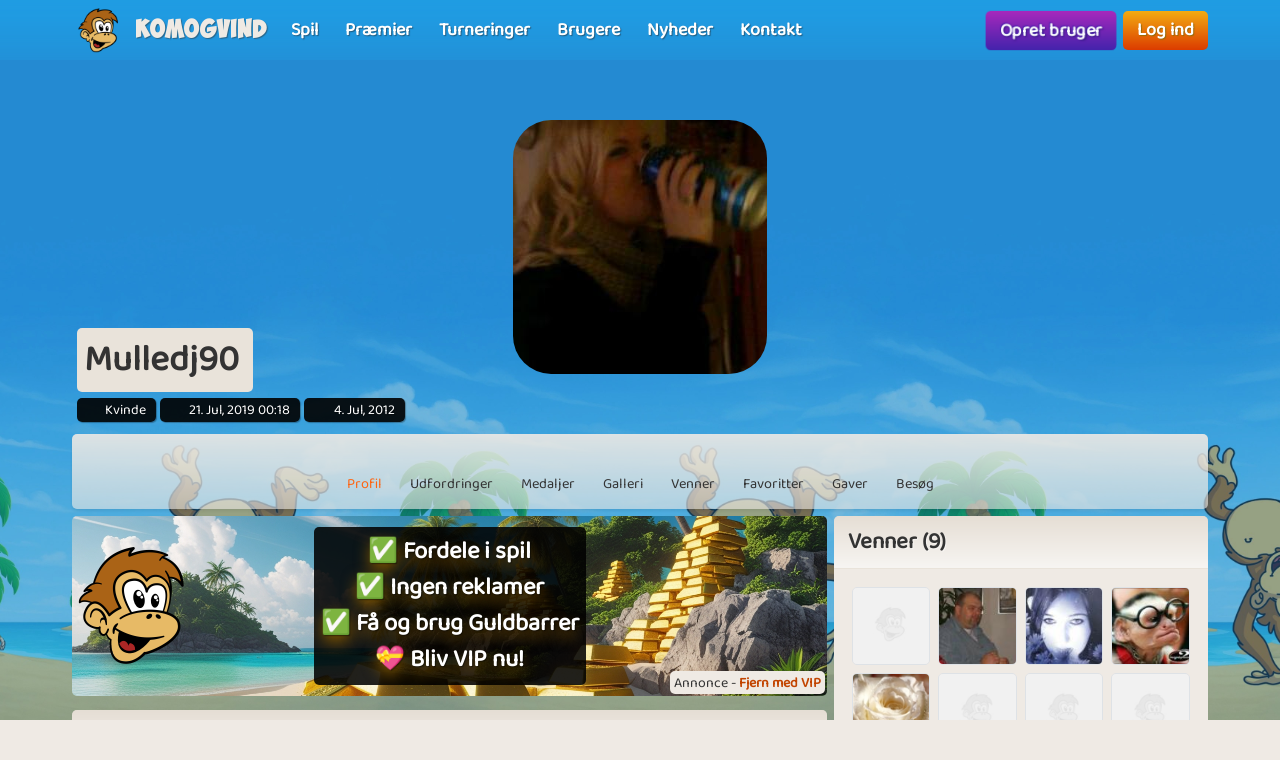

--- FILE ---
content_type: text/html; charset=UTF-8
request_url: https://www.komogvind.dk/brugere/mulledj90
body_size: 8777
content:
<!DOCTYPE html>
<html lang="da-DK" theme="monkey">
<head>
    <meta charset="utf-8">
    <meta http-equiv="X-UA-Compatible" content="IE=edge,chrome=1">
    <title>Mulledj90 - Kom og spil online gratis med Mulledj90</title>
    <meta name="description" content="Mulledj90 - Har en profil på komogvind.dk. Kom og spil gratis online med Mulledj90 og mange andre brugere.">
    <meta name="viewport" content="width=device-width, initial-scale=1.0, maximum-scale=1.0">
    <meta name="mobile-web-app-capable" content="yes">
    <meta name="apple-mobile-web-app-status-bar-style" content="black-translucent">
            <link rel="canonical" href="https://www.komogvind.dk/brugere/mulledj90">
            <link rel="manifest" href="/manifest.webmanifest">
    <link rel="apple-touch-icon" href="/apple-touch-icon.png">
    <link rel="stylesheet" href="/assets/fontawesome/css/fontawesome.min.css">
    <link rel="stylesheet" href="/assets/fontawesome/css/solid.min.css">
    <link rel="stylesheet" href="/assets/css/bootstrap-select.min.css?v=1.13.12"/>
    <link rel="stylesheet" href="/assets/css/jquery.datetimepicker.min.css?v=2.5.201"/>
    <link rel="stylesheet" href="/assets/trumbowyg_2_31/ui/trumbowyg.min.css"/>
    <link rel="stylesheet" href="/assets/trumbowyg_2_31/plugins/table/ui/trumbowyg.table.min.css"/>
    <link rel="stylesheet" href="/assets/trumbowyg_2_31/plugins/giphy/ui/trumbowyg.giphy.min.css"/>
    <link rel="stylesheet" href="/assets/trumbowyg_2_31/plugins/emoji/ui/trumbowyg.emoji.min.css"/>
    <link rel="stylesheet" href="/assets/trumbowyg_2_31/plugins/colors/ui/trumbowyg.colors.min.css"/>
    <link rel="stylesheet" href="/dist/css/build.css?v=2273477774">
    <script src="/assets/js/jquery-3.7.1.min.js"></script>
    <script src="/assets/js/strophe.min.js?v=1.24"></script>
    <script src="/assets/trumbowyg_2_31/trumbowyg.min.js"></script>
    <script src="/assets/trumbowyg_2_31/langs/da.min.js"></script>
    <script src="/assets/trumbowyg_2_31/langs/de.min.js"></script>
    <script src="/assets/trumbowyg_2_31/langs/nl.min.js"></script>
    <script src="/assets/trumbowyg_2_31/langs/fr.min.js"></script>
    <script src="/assets/trumbowyg_2_31/plugins/history/trumbowyg.history.min.js"></script>
    <script src="/assets/trumbowyg_2_31/plugins/fontfamily/trumbowyg.fontfamily.min.js"></script>
    <script src="/assets/trumbowyg_2_31/plugins/emoji/trumbowyg.emoji.min.js"></script>
    <script src="/assets/trumbowyg_2_31/plugins/colors/trumbowyg.colors.min.js"></script>
    <script src="/assets/trumbowyg_2_31/plugins/giphy/trumbowyg.giphy.min.js"></script>
    <script src="/assets/trumbowyg_2_31/plugins/pasteembed/trumbowyg.pasteembed.min.js"></script>
    <script src="/assets/trumbowyg_2_31/plugins/pasteimage/trumbowyg.pasteimage.min.js"></script>
    <script src="/assets/trumbowyg_2_31/plugins/noembed/trumbowyg.noembed.min.js"></script>
    <script src="/assets/trumbowyg_2_31/plugins/resizimg/trumbowyg.resizimg.min.js"></script>
    <script src="/assets/trumbowyg_2_31/plugins/table/trumbowyg.table.min.js"></script>
    <script src="/assets/trumbowyg_2_31/plugins/upload/trumbowyg.upload.min.js"></script>
    <script src="/assets/trumbowyg_2_31/plugins/history/trumbowyg.history.min.js"></script>
    <script src="/assets/js/jquery.datetimepicker.min.js?v=2.5.20"></script>
    <script src="/assets/js/jquery-resizable.min.js?v=0.35"></script>
    <script src="/assets/js/bootstrap.bundle.min.js?v=4.4.1"></script>
    <script src="/assets/js/bootstrap-select.min.js?v=1.13.12"></script>
    <script src="/assets/js/dropzone.min.js"></script>
    <script async src="//apis.google.com/js/platform.js"></script>
    <script async src="//accounts.google.com/gsi/client"></script>
    <script src="/dist/js/build.js?v=2273477774"></script>
<script async src="https://securepubads.g.doubleclick.net/tag/js/gpt.js"></script>
<script>
    window.googletag = window.googletag || {cmd: []};
</script>                <script async src="https://www.googletagmanager.com/gtag/js?id=G-4R2FR3YHSW"></script>
        <script>
            window.dataLayer = window.dataLayer || [];

            function gtag() {
                dataLayer.push(arguments);
            }

            gtag('js', new Date());
            gtag('config', 'G-4R2FR3YHSW');
        </script>
        <script>
        var app = new Playtopia({"domain":"komogvind.dk","fbId":"113323948712652","googleId":"697517518130-77ctgdi8ngami55j5cq179466cubcnau.apps.googleusercontent.com","profileBaseLink":"\/brugere","gameBaseLink":"\/spil","locale":"da-DK","currency":"DKK","moderators":["Carrom","Harriet"],"staff":["Amber","Wishoff","Aicha"],"translate":{"new":"Ny","seconds":"sekunder","minute":"minut","minutes":"minutter","hour":"time","hours":"timer","day":"dag","days":"dage","yes":"Ja","delete":"Slet","cancel":"Annuller","reload":"Genindl\u00e6s","wait":"Vent","ended":"Slut","force_reload_title":"Vi har opdateret vores system!","force_reload_message":"S\u00e5 du skal genindl\u00e6se browseren eller vente p\u00e5, at timeren l\u00f8ber ud, hvilket vil tvinge browseren til at genindl\u00e6se.","network_disconnected":"Netv\u00e6rk afbrudt","are_you_sure":"Er du sikker ?","are_you_sure_you_want_to_delete":"Er du sikker p\u00e5 at du vil slette?","you_have_been_muted":"Du er blevet muted","you_have_been_muted_description":"Husk at du skal tale p\u00e6nt til andre, vi er alle mennesker, med rigtige f\u00f8lelser, lige som du selv er.","has_been_muted":"Er blevet muted","has_been_banned":"Er blevet bannet","game_rating_received_modal_header":"Stemme er modtaget","game_rating_received_modal_body":"Tak for din stemme"},"stdError":{"title":"Fejl","body":"Der er opst\u00e5et en uventet fejl ... Pr\u00f8v igen!"},"ejabberd_hostname":"ejabberd-prod.playtopia.org","chat_host":"chat-prod.playtopia.org","stripePublicKey":"pk_live_NfXc4I9tsrz3v8THvsND5ymM","language_code":"DK","version":"2273477774","serverTime":1769427590058,"specs":{"browserId":"chrome","browserName":"Google Chrome","browserVersion":131,"browserMinimumVersion":140,"browserFullVersion":"131.0.0.0","browserIsMobile":0,"osName":"Mac OS X","osRoot":"osx","osId":"osx"},"mode":"","isFocused":true});
        addEventListener('DOMContentLoaded', function () {
            app.init();
        });
                addEventListener('beforeinstallprompt', (e) => {
            e.preventDefault();
        });
            </script>
    <script type="application/ld+json">
[{
    "@context": "https://schema.org",
    "@graph": [{
        "@type": "WebApplication",
        "name": "komogvind.dk",
        "url": "https://www.komogvind.dk",
        "description": "Komogvind.dk er din indgang til en verden af sjove og spændende online spil. Udforsk et stort udvalg af spil, konkurrer mod venner, og vind fantastiske præmier. Tilslut dig vores fællesskab og oplev timevis af underholdning.",
        "operatingSystem": "Browser",
        "applicationCategory": "Entertainment",
        "aggregateRating": {
            "@type": "AggregateRating",
            "ratingValue": "4.0",
            "reviewCount": "2864",
            "bestRating": 5,
            "worstRating": 1
         },
        "author": {
        "@type": "Organization",
        "name": "komogvind.dk"
        },
        "publisher": {
        "@type": "Organization",
        "name": "komogvind.dk"
        }
     },
     {
        "@type": "Organization",
        "name": "komogvind.dk",
        "url": "https://www.komogvind.dk",
        "description": "Komogvind.dk er din indgang til en verden af sjove og spændende online spil. Udforsk et stort udvalg af spil, konkurrer mod venner, og vind fantastiske præmier. Tilslut dig vores fællesskab og oplev timevis af underholdning.",
        "email": "info@komogvind.dk",
        "logo": "https://www.komogvind.dk/assets/general/logo_500x500.png",
        "image": "https://www.komogvind.dk/assets/general/logo_500x500.png",
        "contactPoint": {
            "@type": "ContactPoint",
            "contactType": "User Feedback",
            "url": "https://www.komogvind.dk/kontakt",
            "email": "info@komogvind.dk",
            "telephone": "+4526373629"
        },
        "address": {
            "@type": "PostalAddress",
            "addressCountry": "DK",
            "postalCode": "9000",
            "addressLocality": "Aalborg",
            "addressRegion": "Nordjylland",
            "streetAddress": "Porsvej 2",
            "telephone": "+4526373629"
        },
        "location": {
            "@type": "PostalAddress",
            "addressCountry": "DK",
            "postalCode": "9000",
            "addressLocality": "Aalborg",
            "addressRegion": "Nordjylland",
            "streetAddress": "Porsvej 2",
            "telephone": "+4526373629"
        },
        "telephone": "+4526373629",
        "foundingDate": "2000-06-26",
        "sameAs": [
            "https://www.trustpilot.com/review/komogvind.dk",
            "https://www.youtube.com/@playtopiakomogvind"
        ],
        "legalName": "Superpog ApS",
        "vatID": "DK41953829"
    }]
}]



    </script>
</head>
<body class="can-play-video old-design">
<div id="fb-root"></div>
<div id="system-notifications">
    </div><div id="app">
            <nav id="top-menu" class="navbar fixed-top">
    <div class="container-fluid flex-nowrap menu-wrapper">
        <div class="left-side-menu d-flex align-items-center not-logged-in">
    <div id="main-menu-mobile" class="dropdown d-flex align-items-center d-lg-none mr-1">
        <div class="dropdown-toggle" id="mainMenuDropdownLink" data-toggle="dropdown">
            <span></span>
            <span></span>
            <span></span>
            <i class="fa-solid fa-bars font-size-2 text-white"></i>
        </div>
        <div class="dropdown-menu text-uppercase">
                            <a href="/" class="justify-content-center dropdown-item home">Forside                                    </a>
                            <a href="/spil" class="justify-content-center dropdown-item games">Spil                                    </a>
                            <a href="/præmier" class="justify-content-center dropdown-item prizes">Præmier                                    </a>
                            <a href="/turneringer" class="justify-content-center dropdown-item tournaments">Turneringer                                    </a>
                            <a href="/brugere" class="justify-content-center dropdown-item users">Brugere                                    </a>
                            <a href="/nyheder" class="justify-content-center dropdown-item news">Nyheder                                    </a>
                            <a href="/kontakt" class="justify-content-center dropdown-item contact">Kontakt                                    </a>
                    </div>
    </div>
    <div class="logo-wrapper mr-2">
        <a href="/" class="nav-link px-1 position-relative top-menu-item-color">
            <img class="logo d-none d-sm-block" src="/assets/general/komogvind_logo.png" alt="komogvind.dk logo">
            <div class="logo-font m-0 ml-3">Komogvind</div>
        </a>
    </div>
    <ul id="main-menu-desktop" class="navbar-nav d-none d-lg-flex flex-row align-items-center">
                    <li class="nav-item">
                <a href="/spil" class="position-relative nav-link top-menu-item-color games">
                    <span>Spil</span>
                                                        </a>
            </li>
                    <li class="nav-item">
                <a href="/præmier" class="position-relative nav-link top-menu-item-color prizes">
                    <span>Præmier</span>
                                                        </a>
            </li>
                    <li class="nav-item">
                <a href="/turneringer" class="position-relative nav-link top-menu-item-color tournaments">
                    <span>Turneringer</span>
                                                        </a>
            </li>
                    <li class="nav-item">
                <a href="/brugere" class="position-relative nav-link top-menu-item-color users">
                    <span>Brugere</span>
                                                        </a>
            </li>
                    <li class="nav-item">
                <a href="/nyheder" class="position-relative nav-link top-menu-item-color news">
                    <span>Nyheder</span>
                                                        </a>
            </li>
                    <li class="nav-item">
                <a href="/kontakt" class="position-relative nav-link top-menu-item-color contact">
                    <span>Kontakt</span>
                                                        </a>
            </li>
            </ul>
</div>        <div class="d-flex align-items-center">
            <div class="right-side-menu d-flex align-items-center">
    <div class="btn btn-purple no-wrap pulsate" onclick="app.auth.openCreate()">
        Opret bruger    </div>
    <div class="btn btn-primary no-wrap ml-2" onclick="app.auth.openLogin()">
        Log ind    </div>
</div>
        </div>
            </div>
</nav>        <div id="page-wrapper">
        <div id="page">
            <div class="top">
    <div id="background-image"  class="cursor-pointer"
                    onclick="app.auth.openCreate()"
        >
    </div>
    <div id="user-image">
        <div id="user-image-shape">
            <img id="image"
                 class="update-media-thumb-src-865141860869035832 img-fluid user-profile-image  cursor-pointer"
                 src="/services/media/images/erupraxouaousyspou/profile-medium/7739/962fda90f0e9d6a45de4b4a304847023.jpg"
                                    onclick="app.auth.openCreate()"
                >
        </div>
    </div>
    <div class="top-profile-info">
        <div class="bg-back-more p-2 rounded mr-1 d-table">
                        <h1 class="top-profile-username mr-2">Mulledj90</h1>
        </div>
                                            <span class="user-info" title="Køn">
                <i class="fas fa-venus-mars fa-sm"></i>
                Kvinde            </span>
                                    <span class="user-info" title="Sidste login">
                <i class="fas fa-history fa-sm"></i>
                21. Jul, 2019 00:18            </span>
                <span class="user-info" title="Brugerens oprettelses dato">
                <i class="fa-solid fa-user-plus"></i>
                4. Jul, 2012            </span>
    </div>
</div>
<div class="spacer"></div>
    <div id="profile-subnav" class="d-flex justify-content-center">
        <div id="profile-subnav-nav" class="">
            <div class="profile-subnav-navitem">
                <a href="/brugere/mulledj90" class="profile-subnav-navitem-link" data-inject-id="#page">
                    <div class="profile-subnav-navitem-icon">
                        <i class="fas fa-user fa-2x"></i>
                    </div>
                    <div>Profil</div>
                </a>
            </div>
                                                <div class="profile-subnav-navitem">
                <a href="/brugere/mulledj90/udfordringer" class="profile-subnav-navitem-link" data-inject-id="#page">
                    <div class="profile-subnav-navitem-icon">
                        <i class="fas fa-graduation-cap fa-2x"></i>
                                            </div>
                    <div>Udfordringer</div>
                </a>
            </div>
            <div class="profile-subnav-navitem">
                <a href="/brugere/mulledj90/medaljer" class="profile-subnav-navitem-link" data-inject-id="#page">
                    <div class="profile-subnav-navitem-icon">
                        <i class="fas fa-medal fa-2x"></i>
                                            </div>
                    <div>Medaljer</div>
                </a>
            </div>
                        <div class="profile-subnav-navitem">
                <a href="/brugere/mulledj90/galleri" class="profile-subnav-navitem-link" data-inject-id="#page">
                    <div class="profile-subnav-navitem-icon">
                        <i class="fas fa-image fa-2x"></i>
                                            </div>
                    <div>Galleri</div>
                </a>
            </div>
                            <div class="profile-subnav-navitem">
                    <a href="/brugere/mulledj90/venner" class="profile-subnav-navitem-link" data-inject-id="#page">
                        <div class="profile-subnav-navitem-icon">
                            <i class="fas fa-users fa-2x"></i>
                                                    </div>
                        <div>Venner</div>
                    </a>
                </div>
                                                    <div class="profile-subnav-navitem">
                    <a href="/brugere/mulledj90/favoritter" class="disabled-link profile-subnav-navitem-link" data-inject-id="#page">
                        <div class="profile-subnav-navitem-icon">
                            <i class="fas fa-grin-stars fa-2x"></i>
                        </div>
                        <div>Favoritter</div>
                    </a>
                </div>
                                        <div class="profile-subnav-navitem">
                    <a href="/brugere/mulledj90/gaver" class="profile-subnav-navitem-link disabled-link"
                       data-inject-id="#page">
                        <div class="profile-subnav-navitem-icon">
                            <i class="fas fa-gift fa-2x"></i>
                                                    </div>
                        <div>Gaver</div>
                    </a>
                </div>
                        <div class="profile-subnav-navitem">
                <a href="/brugere/mulledj90/besøg" class="profile-subnav-navitem-link disabled-link"
                   data-inject-id="#page">
                    <div class="profile-subnav-navitem-icon">
                        <i class="fas fa-eye fa-2x"></i>
                                            </div>
                    <div>Besøg</div>
                </a>
            </div>
                                </div>
        <div class="profile-subnav-dropdown dropdown">
            <div class="profile-subnav-navitem-link d-none" href="#" id="profile-subnav-dropdown-toggle" role="button"
                 data-toggle="dropdown">
                <div class="profile-subnav-navitem-icon">
                    <i class="fas fa-chevron-circle-down fa-2x"></i>
                                    </div>
                <div>Mere</div>
            </div>
            <div class="dropdown-menu dropdown-menu-right" id="profile-subnav-dropdown-menu"></div>
        </div>
        <script>app.profileSubMenu.init()</script>
    </div>
    <div class="spacer"></div>
<div class="row">
            <div class="col-lg-8">
            <div class='ap ap-horizontal position-relative mb-3'><div class='ad_notify'>Annonce - <a href='/vip' target='modal' class='font-weight-bold'>Fjern med VIP</a></div><div class="aplaho">
    <div class="arender" id='div-gpt-ad-1704718441915-670477035'>
        <script>
            window.sizes670477035 = app.analytics.getAdSizes('div-gpt-ad-1704718441915-670477035');
            if (window.sizes670477035.length && typeof googletag != "undefined") {
                window.adslot_670477035_element = document.getElementById('div-gpt-ad-1704718441915-670477035');
                googletag.cmd.push(function () {
                    window.adslot_670477035 = googletag.defineSlot('/22995568634/horizontal_pages', window.sizes670477035, 'div-gpt-ad-1704718441915-670477035').addService(googletag.pubads());
                    googletag.enableServices();
                    googletag.display('div-gpt-ad-1704718441915-670477035');
                });
                window.adslot_670477035_interval = setInterval(() => {
                    if (document.getElementById('div-gpt-ad-1704718441915-670477035')) {
                        if (app.config.isFocused) {
                            googletag.cmd.push(() => {
                                googletag.pubads().refresh([adslot_670477035]);
                            });
                        }
                    } else {
                        clearInterval(window.adslot_670477035_interval);
                    }
                }, 30000);
            }
        </script>
    </div>
</div><div class='backup'><div class="aplaho">
    <div class="arender">
        <a href="/spil/farm-empire" target="opener" class="w-100 d-block" style="background-image: url('/assets/ads/farm_empire.png');background-position: bottom;background-size: cover">
            <div class="align-items-center justify-content-center d-flex text-center">
                <div style="padding: 20px">
                    <div class="rounded p-3 bg-black">
                        <h2 style="line-height: 55px;font-size:40px;color: white;text-shadow: 0 5px 20px #000000,0 5px 20px #000000, 0 1px 2px #000000">Vil du være verdens rigeste landmand?</h2>
                        <p style="margin-top:20px;font-size:18px;color: white;text-shadow: 0 5px 20px #000000, 0 1px 2px #000000">I Farm Empire starter du din egen gård helt fra bunden.<br>Med den rette strategi har du hurtigt et helt imperium.</p>
                    </div>
                </div>
            </div>
        </a>
    </div>
</div></div><a href='/vip' target='modal' target-css='vip' class='gevip'><img alt='✅ Fordele i spil<br>✅ Ingen reklamer<br>✅ Få og brug Guldbarrer<br>💝 Bliv VIP nu! logo' src='/assets/general/komogvind_logo.png' class='pos-middle-left position-absolute'><div class='bg-black rounded p-2'>✅ Fordele i spil<br>✅ Ingen reklamer<br>✅ Få og brug Guldbarrer<br>💝 Bliv VIP nu!</div></a></div><div id="profile-home">
    <div class="card">
        <div class="card-header">
            <h2 class="m-0">Mulledj90</h2>
        </div>
        <div class="card-body">
                    </div>
        <div class="card-footer">
                    </div>
    </div>
    <div class="spacer"></div>
                <div class="card">
    <div class="card-header">
        <h3 class="m-0">Seneste indlæg</h3>
    </div>
    <div class="card-body bg-back">
                <div id="guestbook-items" data-notification-update-area="guestbook">
    <ul class="list-unstyled">
                    </ul>
</div>

        
    </div>
</div>    </div>        </div>
        <div class="col-lg-4 profile-sidebar-container d-none d-md-block border-md-none">
            <div id="profile-sidebar" class="profile-sidebar">
                                                                                                                                                                                                                <div class="card">
            <div class="card-header">
                <h3 class="m-0">Venner (9)</h3>
            </div>
            <div class="card-body bg-back">
                <div class="friends-section">
                    <div class="d-flex flex-wrap mb-3">
                                                    <a href="/brugere/kasperpedersen" class="friend-link"
                               title="Kasperpedersen">
                                    <img src="/services/media/images/zekyvxdlwocoqrws/profile-tiny/4269/noimage.jpg" alt="kasperpedersen" class="update-media-thumb-src-1 friend-icon img-fluid rounded">
                                    <span class="user-indicator offline" title="Online"></span>
                            </a>
                                                    <a href="/brugere/mrmaxmulle" class="friend-link"
                               title="Mrmaxmulle">
                                    <img src="/services/media/images/uarnanaxeyaunpysxr/profile-tiny/0229/nze3nzazma%3D%3D1226734886.jpg" alt="Mrmaxmulle" class="update-media-thumb-src-391457804290707308 friend-icon img-fluid rounded">
                                    <span class="user-indicator offline" title="Online"></span>
                            </a>
                                                    <a href="/brugere/mudde3" class="friend-link"
                               title="MuDDe3">
                                    <img src="/services/media/images/esxysryxoaspeouxnx/profile-tiny/8497/mjy1odc0na%3D%3D1283284026.jpg" alt="MuDDe3" class="update-media-thumb-src-979862510694314912 friend-icon img-fluid rounded">
                                    <span class="user-indicator offline" title="Online"></span>
                            </a>
                                                    <a href="/brugere/tajpan" class="friend-link"
                               title="Tajpan">
                                    <img src="/services/media/images/aurnusrnrprupprsuy/profile-tiny/0318/nzi1ndyw1173223265.jpg" alt="Tajpan" class="update-media-thumb-src-481355835373187380 friend-icon img-fluid rounded">
                                    <span class="user-indicator offline" title="Online"></span>
                            </a>
                                                    <a href="/brugere/ladj" class="friend-link"
                               title="Ladj">
                                    <img src="/services/media/images/aynoaoayrppaoyauoy/profile-tiny/8719/3511b8395a237b4830a702517f8e583b.jpg" alt="ladj" class="update-media-thumb-src-468046055340606740 friend-icon img-fluid rounded">
                                    <span class="user-indicator offline" title="Online"></span>
                            </a>
                                                    <a href="/brugere/carinababy3" class="friend-link"
                               title="CarinaBaby3">
                                    <img src="/services/media/images/zekyvxdlwocoqrws/profile-tiny/4269/noimage.jpg" alt="CarinaBaby3" class="update-media-thumb-src-1 friend-icon img-fluid rounded">
                                    <span class="user-indicator offline" title="Online"></span>
                            </a>
                                                    <a href="/brugere/perspiiqe" class="friend-link"
                               title="Perspiiqe">
                                    <img src="/services/media/images/zekyvxdlwocoqrws/profile-tiny/4269/noimage.jpg" alt="Perspiiqe" class="update-media-thumb-src-1 friend-icon img-fluid rounded">
                                    <span class="user-indicator offline" title="Online"></span>
                            </a>
                                                    <a href="/brugere/mininikke" class="friend-link"
                               title="Mininikke">
                                    <img src="/services/media/images/zekyvxdlwocoqrws/profile-tiny/4269/noimage.jpg" alt="mininikke" class="update-media-thumb-src-1 friend-icon img-fluid rounded">
                                    <span class="user-indicator offline" title="Online"></span>
                            </a>
                                                    <a href="/brugere/bockel" class="friend-link"
                               title="Bockel">
                                    <img src="/services/media/images/zekyvxdlwocoqrws/profile-tiny/4269/noimage.jpg" alt="bockel" class="update-media-thumb-src-1 friend-icon img-fluid rounded">
                                    <span class="user-indicator offline" title="Online"></span>
                            </a>
                                            </div>
                    <a href="/brugere/mulledj90/venner" class="float-right btn btn-sm btn-primary" data-inject-id="#profile">Se flere</a>
                </div>
            </div>
        </div>
        <div class="spacer"></div>
                    <div class="card">
        <div class="card-header">
            <h3 class="m-0">Seneste billeder</h3>
        </div>
        <div class="card-body bg-back">
            <div class="row slim" id="latest-images">
                                    <div class="col-6 col-sm-3">
                        <a href="/brugere/mulledj90/galleri/album/profile_images/2318036" class="d-block ratio-1-1 tile rounded" title="profile_images" style="background-image: url(/services/media/images/erupraxouaousyspou/gallery-thumb/7739/962fda90f0e9d6a45de4b4a304847023.jpg)"></a>
                    </div>
                                    <div class="col-6 col-sm-3">
                        <a href="/brugere/mulledj90/galleri/album/profile_images/2318036" class="d-block ratio-1-1 tile rounded" title="profile_images" style="background-image: url(/services/media/images/uryeurxnxnseoxrous/gallery-thumb/2709/962fda90f0e9d6a45de4b4a304847023.jpg)"></a>
                    </div>
                            </div>
            <div class="text-right mt-3">
                <a class="btn btn-sm btn-primary" href="/brugere/mulledj90/galleri">Se flere</a>
            </div>
        </div>
    </div>
        <div class="clearfix"></div>
</div>
        </div>
    </div>
            <footer>
    <div class="row p-3 text-center">
        <div class="col-12 col-sm-3 mb-3">
            <a href="/faq" class="link">Spørgsmål og svar</a>
        </div>
        <div class="col-12 col-sm-3 mb-3">
            <a href="/betingelser" class="link">Betingelser, vilkår og datapolitik</a>
        </div>
        <div class="col-12 col-sm-3 mb-3">
            <a href="/betingelser/privatlivspolitik" class="link">Privatlivspolitik</a>
        </div>
        <div class="col-12 col-sm-3 mb-3">
            <a href="/betingelser/abonnementsbetingelser" class="link">Abonnementsbetingelser</a>
        </div>
    </div>
    <div id="more-footer-content">
        <div class="p-3">
            <p style="text-align: center; ">Følg Komogvind på <a href="https://www.youtube.com/channel/UChO7O0deiNY8Qe-1I3zVhQQ" target="_self">YouTube</a>, <a href="https://www.facebook.com/komogvind" target="_self">Facebook</a> og <a href="https://www.tiktok.com/@playtopia.com" target="_self">TikTok</a></p>&nbsp;&nbsp;
<h2><b>Spil online gratis spil her</b></h2>
<p>Hvis du ønsker spænding og masser af underholdende online spil, så er du kommet til det rette sted. På Komogvind.dk har vi altid en lang række af sjove spil, så du er med sikkerhed garanteret mange timers god underholdning. Vi har alt fra klassiske spil og vores egen udviklede versioner af&nbsp;7 kabale, Ludo, Yatzy, Hjerterfri, Minestryger, Sudoku og Mahjong. Leder du efter de kendte Idle Clicker spil Farm Empire og Tower Empire er det ligeledes her hos kom og vind du finder dem. Er du mere til puslespil har vi også en håndful gode spil man kan spille gratis, f.eks. Jigsaw Puzzle 2, som er et helt klassisk puslespil som man kender det og har gode minder med, men der er også Puzzle Parade, som en forskellige typer puzzle spil blandet sammen i en, og derfor giver timevis af underholdning. Hvis du godt kan lide at skyde efter ting, kan vi klart anbefale vores Pool spil, som også er et multiplayer spil, du kan derfor spille Pool imod dine venner og familie, eller bare banke dem der står dig næst for, når du arbejder dig til tops. Vi har også Match 3 spil, foreksempel Wonder Match, som er et magisk frisk pust på det kendte Candy Crush. Ja, vi har mange gode gratis online spil her på Komogovind.dk!&nbsp;<br></p><h2>Spil hyggelige spil trygt og sikkert</h2>På Komogvind kan sidde hjemme og spille de bedste online spil i Danmark. Hos os fokuserer vi nemlig&nbsp;på at udvikle sjove spil, der ikke bare har et lækkert design, men også garanterer dig kvalitets underholdning, så du virkelig får noget ud af at spille online spil på Komogvind.dk.
<p></p>

<p>
    Vi tænker hele tiden i nye spil og bruger derfor altid ressourcer på at udvikle videre på vores eksisterende koncepter. Derfor er du hos Komogvind.dk garanteret spil af høj kvalitet produceret af danske spiludviklere. Vi ved, at selv de allersjoveste spil på nettet kan blive endnu bedre!
</p>
<h2><b>Gratis online spil for alle</b></h2>
<p>Du drømmer måske om gratis spil eller&nbsp;gratisspil,&nbsp;om du staver det i et eller 2 ord - vi giver dig begge! Vi tilbyder spil inden for forskellige kategorier: brætspil, kabale, puslespil, arkadespil, skydespil, spillemaskiner, spilleautomater, Bingo, kortspil, Sudoku, Mahjong, Idle clicker m.m. Så der er noget for enhver smag.
</p><p>Vi lever af, at mange glade brugere på Komogvind.dk køber et <a href="/vip" target="_self">VIP abonnement</a>, hvilket giver nogle fordele inde på websitet, men også i mange af vores spil, de får ingen fordele i <a href="/præmier" target="_self">Præmier</a>, så gratis brugere har altså lige så meget chance for at vinde her, som VIP brugere har. Det er klart, at uden VIP brugere, var der ikke noget der hedder Komogvind.dk, derfor håber vi, at hvis du kan lide at bruge din tid her, også gerne vil støtte vores arbejde, men selvfølgelig også for at få de mange gode <a href="/vip" target="_self">VIP</a> fordele!</p>
<h2>Spild nu ikke mere tid, spil nu</h2><p>
    Opret en profil allerede i dag og kom godt i gang, det er gratis at være med - måske er du den næste heldige vinder. Vi ønsker dig held og lykke!</p><p><br></p><h3 style="text-align: center;"><b>Vores mest populære online spil</b></h3><p style="text-align: center;"><a href="https://www.komogvind.dk/spil/siesta-solitaire" target="_self" style="">7 kabale</a>&nbsp;-&nbsp;<a href="https://www.komogvind.dk/spil/mahjong-3" target="_self" style="">Mahjong</a>&nbsp;- <a href="https://www.komogvind.dk/spil/ludo" target="_self" style="">Ludo</a>&nbsp;- <a href="https://www.komogvind.dk/spil/yatzy" target="_self" style="">Yatzy</a>&nbsp;- <a href="https://www.komogvind.dk/spil/farm-empire" target="_self" style="">Farm Empire</a>&nbsp;- <a href="https://www.komogvind.dk/spil/hearts" target="_self" style="">Hjerterfri</a>&nbsp;- <a href="https://www.komogvind.dk/spil/bubble-zoo" target="_self" style="">Bubble Zoo</a>&nbsp;- <a href="/spil/sudoku" target="_self">Sudoku</a>&nbsp;- <a href="/spil/tower-empire" target="_self">Tower Empire</a></p><h3 style="text-align: center;"><b>Tjek vores internationale sites</b></h3><p style="text-align: center; "><a href="https://www.playtopia.com/" target="_self" style="">playtopia.com</a>&nbsp;-&nbsp;<a href="https://www.playandwin.co.uk/" target="_self" style="">playandwin.co.uk</a>&nbsp;- <a href="https://www.spielmit.com/" target="_self" style="">spielmit.com</a>&nbsp;- <a href="https://www.playtopia.nl/" target="_self" style="">playtopia.nl</a>&nbsp;- <a href="https://www.playtopia.fr/" target="_self" style="">playtopia.fr</a></p><p style="text-align: center; "><br></p>            <div class="row my-5">
                <div class="col text-center">
                    <img class="grayscale opacity-50 mx-1" src="/assets/general/komogvind_logo.png" alt="Komogvind.dk logo">
                </div>
            </div>
            <div class="row">
                <div class="col text-center">
                    <p>© Copyright 2000-2026 Komogvind.dk - Alle rettigheder forbeholdes</p>
                    <p><a href="/kontakt" class="btn btn-sm btn-primary">Kontakt Komogvind.dk</a></p>
                    <a href="/sitemap.xml" target="_blank" class="mb-3 d-block">Sitemap</a>
                    <p>Last updated: Jan 26, 2026</p>
                </div>
            </div>
        </div>
    </div>
</footer>
        </div>
        <div id="page-overlay"></div>
    </div>
</div>
<script defer src="https://static.cloudflareinsights.com/beacon.min.js/vcd15cbe7772f49c399c6a5babf22c1241717689176015" integrity="sha512-ZpsOmlRQV6y907TI0dKBHq9Md29nnaEIPlkf84rnaERnq6zvWvPUqr2ft8M1aS28oN72PdrCzSjY4U6VaAw1EQ==" data-cf-beacon='{"version":"2024.11.0","token":"22ef5aff5948410e8f351a9ee981a80d","r":1,"server_timing":{"name":{"cfCacheStatus":true,"cfEdge":true,"cfExtPri":true,"cfL4":true,"cfOrigin":true,"cfSpeedBrain":true},"location_startswith":null}}' crossorigin="anonymous"></script>
</body>
</html>

--- FILE ---
content_type: text/html; charset=utf-8
request_url: https://www.google.com/recaptcha/api2/aframe
body_size: 183
content:
<!DOCTYPE HTML><html><head><meta http-equiv="content-type" content="text/html; charset=UTF-8"></head><body><script nonce="3Y63Kngv9SdFqUOoeOqv1A">/** Anti-fraud and anti-abuse applications only. See google.com/recaptcha */ try{var clients={'sodar':'https://pagead2.googlesyndication.com/pagead/sodar?'};window.addEventListener("message",function(a){try{if(a.source===window.parent){var b=JSON.parse(a.data);var c=clients[b['id']];if(c){var d=document.createElement('img');d.src=c+b['params']+'&rc='+(localStorage.getItem("rc::a")?sessionStorage.getItem("rc::b"):"");window.document.body.appendChild(d);sessionStorage.setItem("rc::e",parseInt(sessionStorage.getItem("rc::e")||0)+1);localStorage.setItem("rc::h",'1769427596090');}}}catch(b){}});window.parent.postMessage("_grecaptcha_ready", "*");}catch(b){}</script></body></html>

--- FILE ---
content_type: application/javascript; charset=utf-8
request_url: https://fundingchoicesmessages.google.com/f/AGSKWxUxCxc1PJiR8GH0StyOFUBtzbxHh8YxcSH39SAWKAcdTW_umS8uJAuX_AJkh-qaDYeoL-Kt_muTd3M56mGi04E4LOA2OtzlJ0ila2SeI9aCX4bhBCDnZ7PQMDMtDT89PsrHT2AlGV5AKCzfWNFfylyoFiQcVGJo78VwSbvvr3Cc1tSZWZ3XdC1JTseK/_/ads_server_&strategy=adsense&/adbotright.?advert_key=/ad/popup.
body_size: -1290
content:
window['685a5146-6c15-4811-910c-f79074dca46d'] = true;